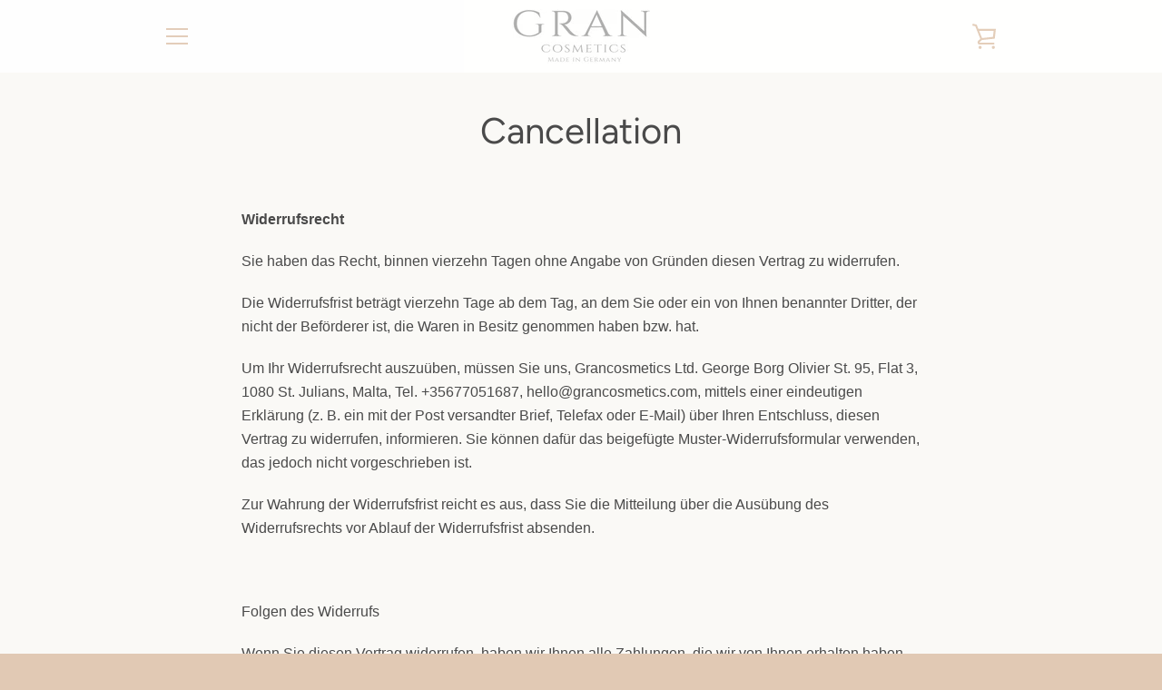

--- FILE ---
content_type: text/javascript
request_url: https://grancosmetics.com/cdn/shop/t/12/assets/custom.js?v=51392335153741391431604856485
body_size: -429
content:
var sections=window.theme.sections,headerExtension={init:function(){this.on("section_load",this._promiseHeaderSlideIn.bind(this))},_promiseHeaderSlideIn:function(){}};sections.extend("header-section",headerExtension),$(function(){var Accordion=function(el,multiple){this.el=el||{},this.multiple=multiple||!1;var links=this.el.find(".f-question");links.on("click",{el:this.el,multiple:this.multiple},this.dropdown)};Accordion.prototype.dropdown=function(e){var $el=e.data.el;$this=$(this),$next=$this.next(),$next.slideToggle(),$this.parent().toggleClass("open"),e.data.multiple||$el.find(".f-answer").not($next).slideUp().parent().removeClass("open")};var accordion=new Accordion($(".faqs-section"),!1)});
//# sourceMappingURL=/cdn/shop/t/12/assets/custom.js.map?v=51392335153741391431604856485
